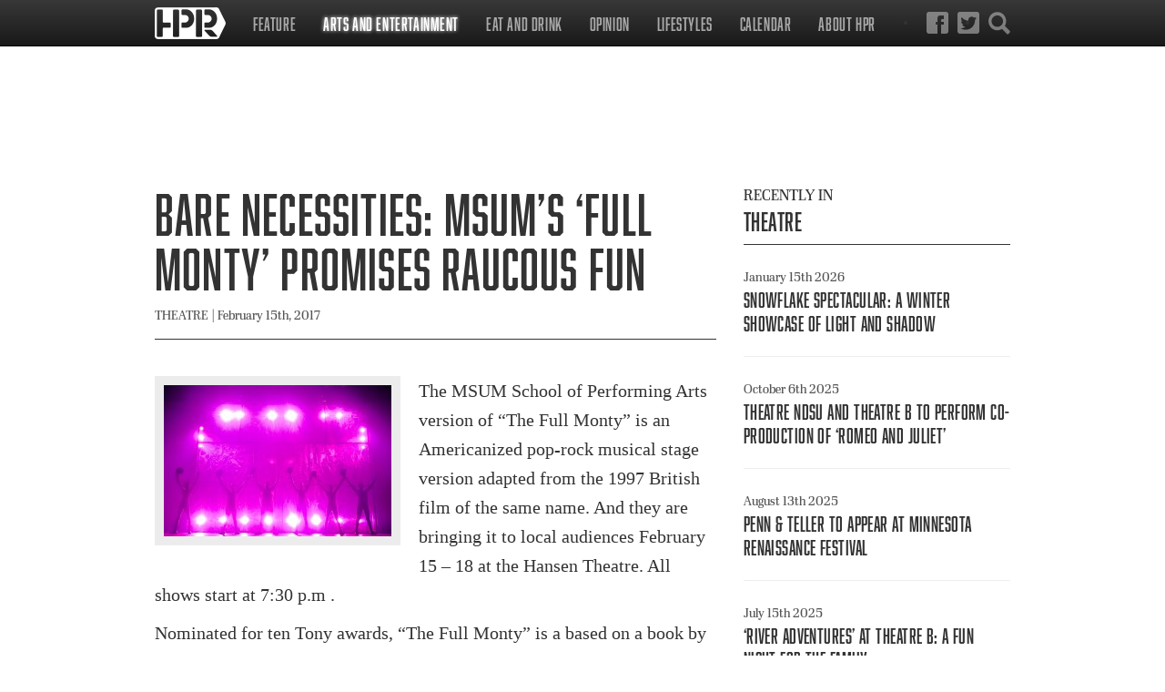

--- FILE ---
content_type: text/html; charset=UTF-8
request_url: https://hpr1.com/index.php/arts-entertainment/theatre/bare-necessities-msums-full-monty-promises-raucous-fun
body_size: 9730
content:


<!DOCTYPE html>
<html lang="en">
<head>
  <meta charset="utf-8">
  <meta http-equiv="X-UA-Compatible" content="IE=edge">
  <meta name="viewport" content="width=device-width, initial-scale=1, maximum-scale=1, user-scalable=0" />
  <meta name="description" content="High Plains Reader is published weekly from its offices in downtown
Fargo, ND. HPR features the best in local news, arts and entertainment.">
  
  
  <meta property="og:title" content="​Bare necessities: MSUM’s ‘Full Monty’ promises raucous fun" />
  <meta property="og:url" content="https://hpr1.com/index.php/arts-entertainment/theatre/bare-necessities-msums-full-monty-promises-raucous-fun" />
  <meta property="og:site_name" content="High Plains Reader, Fargo ND" />
  <meta property="og:description" content="High Plains Reader is published weekly from its offices in downtown
Fargo, ND. HPR features the best in local news, arts and entertainment." />
  
  <meta property="og:image" content="https://hpr1.com/images/uploads/article_images/2740/goodman-full_monty__social.jpg" />
  
  
  
  <link rel="shortcut icon" href="/favicon.ico" type="image/x-icon">
  <link rel="icon" href="/favicon.ico" type="image/x-icon">

  <title>​Bare necessities: MSUM’s ‘Full Monty’ promises raucous fun | High Plains Reader, Fargo ND</title>

  <!-- Latest compiled and minified CSS -->
  <!-- <link rel="stylesheet" href="https://maxcdn.bootstrapcdn.com/bootstrap/3.2.0/css/bootstrap.min.css"> -->
  <link rel="stylesheet" href="https://hpr1.com/index.php?css=stylesheets/bootstrap.min">
  <!-- Optional theme -->
  <link rel="stylesheet" href="https://maxcdn.bootstrapcdn.com/bootstrap/3.2.0/css/bootstrap-theme.min.css">

  <link rel="stylesheet" href="//maxcdn.bootstrapcdn.com/font-awesome/4.3.0/css/font-awesome.min.css">
  <link href="//cdn.rawgit.com/Eonasdan/bootstrap-datetimepicker/e8bddc60e73c1ec2475f827be36e1957af72e2ea/build/css/bootstrap-datetimepicker.css"
    rel="stylesheet">

  <!-- fonts.com -->
  <!-- <link type="text/css" rel="stylesheet" href="http://fast.fonts.net/cssapi/8119ecd4-4449-43fe-963d-863f9e51d48e.css" /> -->
  <!-- NEW Typekit fonts.com -->
  <link rel="stylesheet" href="https://use.typekit.net/oad6vgb.css">
  <!-- fancybox -->
  <link type="text/css" rel="stylesheet" href="/js/fancybox/jquery.fancybox.css" />

  <!-- Important Owl stylesheet -->
  <!-- <link rel="stylesheet" href="/js/owl-carousel/owl.carousel.css"> -->

  <!-- Default Theme -->
  <!-- <link rel="stylesheet" href="/js/owl-carousel/owl.theme.css"> -->

  <!-- Custom styles for this template -->
  <link href="https://hpr1.com/index.php?css=stylesheets/index" rel="stylesheet">

  <!-- HTML5 shim and Respond.js IE8 support of HTML5 elements and media queries -->
  <!--[if lt IE 9]>
      <script src="https://oss.maxcdn.com/html5shiv/3.7.2/html5shiv.min.js"></script>
      <script src="https://oss.maxcdn.com/respond/1.4.2/respond.min.js"></script>
    <![endif]-->
  <script src="/js/autotrack.js"></script>
  <script>
    (function(i, s, o, g, r, a, m) {
      i['GoogleAnalyticsObject'] = r;
      i[r] = i[r] || function() {
        (i[r].q = i[r].q || [])
        .push(arguments)
      }, i[r].l = 1 * new Date();
      a = s.createElement(o),
        m = s.getElementsByTagName(o)[0];
      a.async = 1;
      a.src = g;
      m.parentNode.insertBefore(a, m)
    })(window, document, 'script', 'https://www.google-analytics.com/analytics.js', 'ga');
    ga('create', 'UA-56064633-1', 'auto');
    ga('require', 'autotrack');
    ga('send', 'pageview');

  </script>
</head>
  <body>
	  	  <img src="https://hpr1.com/index.php?ACT=47&amp;site_id=1&amp;entry_id=2740" alt="Tracker Pixel for Entry"/>
  <div class="navbar navbar-inverse navbar-fixed-top" role="navigation">
  <div class="container" style="position: relative">
    <div class="navbar-header">
      <button type="button" class="navbar-toggle collapsed" data-toggle="collapse" data-target=".navbar-collapse">
        <span class="sr-only">Toggle navigation</span>
        <span class="icon-bar"></span>
        <span class="icon-bar"></span>
        <span class="icon-bar"></span>
      </button>
      <a href="#" title="Search" class="toggle-search mobile-search">
        <img src="/images/search.png" alt="Search" />
      </a>

      <ul class="icons mobile-icons">
        <li>
          <a href="https://twitter.com/hprfm" title="Twitter" target="_blank">
            <img src="/images/twitter.png" alt="Twitter" />
          </a>
        </li>
        <li>
          <a href="http://www.facebook.com/hpreader
" title="Facebook" target="_blank">
            <img src="/images/facebook.png" alt="Facebook" />
          </a>
        </li>
      </ul>
      <a class="navbar-brand" href="/" title="High Plains Reader">
        <img src="/images/logo-small.png" alt="High Plains Reader" height="35" />
      </a>
    </div>
    <div class="navbar-collapse collapse">
      <ul id="nav-sub" class="nav navbar-nav">
<li class="first"><a href="https://hpr1.com/index.php/feature/">Feature</a>
<ul>
<li class="first"><a href="https://hpr1.com/index.php/feature/news/">Solitude Among Seniors This Thanksgiving</a></li>
<li><a href="https://hpr1.com/index.php/feature/writers-block/">Writer's Block</a></li>
<li><a href="https://hpr1.com/index.php/feature/culture/">Culture</a></li>
<li><a href="https://hpr1.com/index.php/feature/hpr-abroad/">HPR Abroad</a></li>
<li class="last"><a href="https://hpr1.com/index.php/feature/best-bets/">Best Bets</a></li>
</ul>
</li>
<li class="parent-here"><a href="https://hpr1.com/index.php/arts-entertainment/">Arts and Entertainment</a>
<ul>
<li class="first"><a href="https://hpr1.com/index.php/arts-entertainment/arts/">Arts</a></li>
<li><a href="https://hpr1.com/index.php/arts-entertainment/cinema/">Cinema</a></li>
<li><a href="https://hpr1.com/index.php/arts-entertainment/music/">Music</a></li>
<li><a href="https://hpr1.com/index.php/arts-entertainment/outdoors/">Outdoors</a></li>
<li class="here parent-here"><a href="https://hpr1.com/index.php/arts-entertainment/theatre/">Theatre</a></li>
<li><a href="https://hpr1.com/index.php/arts-entertainment/humor/">Humor</a></li>
<li class="last"><a href="https://hpr1.com/index.php/arts-entertainment/geekspeak/">GeekSpeak</a></li>
</ul>
</li>
<li><a href="https://hpr1.com/index.php/eat-and-drink/">Eat and Drink</a>
<ul>
<li class="first"><a href="https://hpr1.com/index.php/eat-and-drink/all-about-food/">All About Food</a></li>
<li><a href="https://hpr1.com/index.php/eat-and-drink/beer-snob/">Beer Snob</a></li>
<li class="last"><a href="https://hpr1.com/index.php/eat-and-drink/cocktail-showdown/">Cocktail Showdown</a></li>
</ul>
</li>
<li><a href="https://hpr1.com/index.php/opinion/">Opinion</a>
<ul>
<li class="first"><a href="https://hpr1.com/index.php/opinion/gadfly/">Engine of Inequality</a></li>
<li><a href="https://hpr1.com/index.php/opinion/editorial/">Editorial</a></li>
<li><a href="https://hpr1.com/index.php/opinion/letters-to-the-editor/">Letters to the Editor</a></li>
<li class="last"><a href="https://hpr1.com/index.php/opinion/last-word/">Last Word</a></li>
</ul>
</li>
<li><a href="https://hpr1.com/index.php/lifestyles/">Lifestyles</a>
<ul>
<li class="first"><a href="https://hpr1.com/index.php/lifestyles/live-and-learn/">Live and Learn</a></li>
<li><a href="https://hpr1.com/index.php/lifestyles/love-and-marriage/">Love and Marriage</a></li>
<li><a href="https://hpr1.com/index.php/lifestyles/wellness/">Wellness</a></li>
<li class="last"><a href="https://hpr1.com/index.php/lifestyles/transcorner/">TransCorner</a></li>
</ul>
</li>
<li><a href="https://hpr1.com/index.php/calendar/">Calendar</a></li>
<li class="last"><a href="https://hpr1.com/index.php/about/">About HPR</a>
<ul>
<li class="first last"><a href="https://hpr1.com/index.php/about/advertise/">Media Kit</a></li>
</ul>
</li>
</ul>
      <ul class="icons desktop-icons">
        
        <li class="desktop-search">
          <a href="#" title="Search" class="toggle-search">
            <img src="/images/search.png" alt="Search" />
          </a>
        </li>
        <li>
          <a href="https://twitter.com/hprfm" title="Twitter" target="_blank">
            <img src="/images/twitter.png" alt="Twitter" />
          </a>
        </li>
        <li>
          <a href="http://www.facebook.com/hpreader
" title="Facebook" target="_blank">
            <img src="/images/facebook.png" alt="Facebook" />
          </a>
        </li>
      </ul>
    </div>
    <!--/.navbar-collapse -->
    <div class="search-contain">
      <form role="form" method="post" class="nav-search form-inline" action="https://hpr1.com/index.php/search/results">
        
        <div class="form-group has-feedback has-feedback-left">
          <div class="inline-feedback">
            <input type="text" class="form-control" name="keywords" id="keywords" value="" placeholder="" required="required">
            <i class="form-control-feedback glyphicon glyphicon-search"></i>
          </div>
        </div>
        <button type="submit" class="btn btn-default">Search</button>
        <div class='hiddenFields'>
<input type="hidden" name="XID" value="bb2da5282958a137ab974efe1ccfa6e661b92e4e" />
</div>


      </form>
    </div>
  </div>
</div>
  <!--
   	<div class="hero">
		<div><img src="{image:url:large}" alt="​Bare necessities: MSUM’s ‘Full Monty’ promises raucous fun" /></div>
    </div>
    -->
    <div class="container main">
			<!-- Example row of columns -->
<!-- Moneybox Ads -->
<div id="18474-1">
	<script src="//ads.themoneytizer.com/s/gen.js?type=1"></script>
	<script src="//ads.themoneytizer.com/s/requestform.js?siteId=18474&formatId=1"></script>
</div>
      <div class="row">
        <div class="col-md-8">
	       
	        <div class="article">
		        <header class="primary">
	          <h1>​Bare necessities: MSUM’s ‘Full Monty’ promises raucous fun</h1>
	          <p class="citation"><span style="text-transform: uppercase;">Theatre</span> | <span class="date">February 15th, 2017</span>
	          </p>
		        </header>
	          <img src="https://hpr1.com/images/uploads/article_images/2740/goodman-full_monty__250-wide.jpg" alt="" class="ci-image ci-250-wide" style="float: left; margin: 0px 10px 10px 0px;"><p>The MSUM School of Performing Arts version of “The Full Monty” is an Americanized pop-rock musical stage version adapted from the 1997 British film of the same name.  And they are bringing it to local audiences February 15 – 18 at the Hansen Theatre. All shows start at 7:30 p.m .</p><p>Nominated for ten Tony awards, “The Full Monty” is a based on a book by Terrence McNally, with an award-winning score by David Yazbek. It won a Drama Desk Award in 2001 for Outstanding Music. It has played all over the United States, had a very successful run in London, and continues all over the world, including in Denmark, Czech Republic, South Africa, and South Korea.</p><p>Rob Rendell, in “Talkin’ Broadway,” gave the Broadway and New Jersey runs of the show positive reviews, calling the shows “provocative” and lauding the “upbeat jazz-tinged score.” </p><p>Ben Brantley in “The New York Times,” says, of the Broadway run, “The warmth the evening gives off has less to do with the titillation of its central premise than with its enormous good will” and that audiences will love “the winning, ear-catching pop score.”</p><p>Songs in the production include “It’s a Woman’s World,” “The Goods,” “You Rule My World,” and “Let it Go.”</p><p>Craig Ellingson, Director of Theatre Arts and Dance at MSUM, says that this musical is “about heart and the indomitable human spirit.”  In it “we see a group of people working through their fears, self-consciousness, and anxieties.” Oh, and he says, “By the way, it’s funny too!”</p><p>Ellingson says that selecting “The Full Monty” for local audiences was an easy choice, as “the book and the music are so well written. It is a great combination of strong characters and fun music.” The 1997 film, starring Robert Carlyle and Tom Wilkinson, was a big hit, and Ellingson explains that this version is “pretty true to the original premise,” except that it’s been reset to contemporary Buffalo, N.Y. and a few characters have been added.</p><p>“The Full Monty” tells the story of six unemployed steelworkers in Buffalo, who put together a strip act to raise money to pay their bills. The lead member  thinks they can make money by giving audiences a performance similar to The Chippendales, but also going a little extra by doing it completely nude – “the fully monty!”  Will they actually show audiences the naughty bits? The musical is, however, more about the process the characters undergo as they prepare for the potentially scandalous performance. They deal with relationship problems and various societal pressures. The show also tackles gender expectations and stereotypes with humor and honesty.</p><p>“Expect a bawdy and raucous time,” adds Ellingson, as he also reminds potential audiences that it does contain adult content. He further explains to expect “various levels of undress” in the show, “but no full nudity.”</p><p>Christopher Knutson plays the lead in the production, as a down-and-out steel worker. He recently advanced to the final round of our regional Kennedy Center American College Theatre Festival, where he was awarded a special commendation from the Voice and Speech Trainers Association (VASTA).</p><p>Tickets are available online through the MSUM Box Office, or in person or phone. Tickets are also available at the door the night of the performance.  </p><p><strong>IF YOU GO</strong></p><p>  MSUM Theatre: “The Full Monty”&nbsp;</p><p> February 15-18, 7:30pm  Hansen Theatre in the Roland Dille Center for the Arts&nbsp;</p><p> Contact: Craig Ellingson: craig.ellingson@mnstate.edu; 701-388-9382  MSUM&nbsp;</p><p>Box Office online: <a href="http://www.mnstate.edu/tickets;">http://www.mnstate.edu/tickets;</a> 218-477-2271</p>
	        </div>
        </div>
        <div class="col-md-4 aside">
	       
	        

<div style="margin-bottom: 25px; padding: 10px 0px 15px;">
	<h5 style="margin-bottom: 5px;">RECENTLY IN</h5>
  <h2 style="margin-top: 0;"><a href="https://hpr1.com/index.php/arts-entertainment/theatre" title="Theatre">Theatre</a></h2>
  <ul class="article-list">
	  
	  <li><p class="citation date small" style="margin-bottom:0;">January 15th 2026</p>
	  <h4 style="margin-top:3px;" class="small"><a href="https://hpr1.com/index.php/arts-entertainment/theatre/snowflake-spectacular-a-winter-showcase-of-light-and-shadow/" title="{event_title}">​Snowflake Spectacular: A winter showcase of light and shadow</a></h4>
	  	 
</li><li><p class="citation date small" style="margin-bottom:0;">October 6th 2025</p>
	  <h4 style="margin-top:3px;" class="small"><a href="https://hpr1.com/index.php/arts-entertainment/theatre/theatre-ndsu-and-theatre-b-to-perform-co-production-of-romeo-and-juliet/" title="{event_title}">​Theatre NDSU and Theatre B to perform co-production of ‘Romeo and Juliet’</a></h4>
	  	 
</li><li><p class="citation date small" style="margin-bottom:0;">August 13th 2025</p>
	  <h4 style="margin-top:3px;" class="small"><a href="https://hpr1.com/index.php/arts-entertainment/theatre/penn-teller-to-appear-at-minnesota-renaissance-festival/" title="{event_title}">​Penn &amp; Teller to appear at Minnesota Renaissance Festival</a></h4>
	  	 
</li><li><p class="citation date small" style="margin-bottom:0;">July 15th 2025</p>
	  <h4 style="margin-top:3px;" class="small"><a href="https://hpr1.com/index.php/arts-entertainment/theatre/river-adventures-at-theatre-b-a-fun-night-for-the-family/" title="{event_title}">​‘River Adventures’ at Theatre B: a fun night for the family</a></h4>
	  	 
</li><li><p class="citation date small" style="margin-bottom:0;">July 1st 2025</p>
	  <h4 style="margin-top:3px;" class="small"><a href="https://hpr1.com/index.php/arts-entertainment/theatre/north-dakota-play-about-mental-health-launches-midwest-tour-in-august/" title="{event_title}">​North Dakota play about mental health launches Midwest tour in August</a></h4>
	  	 
</li>
	  
  </ul>
</div>
			
			
	        
<img src="https://hpr1.com/index.php?ACT=47&amp;site_id=1&amp;entry_id=7755&amp;track_duplicates=yes" alt="Tracker Pixel for Entry"/>

<a href="https://www.facebook.com/Empiredowntown" title="Empire" target="_blank" onclick="ga('send', 'event', 'advertisment', 'click', 'Empire')"><img src="https://hpr1.com/images/uploads/marketing_images/7755/empire4_(2)_(1)_(1)_(1)_(1)__293px-wide.jpg" alt="Empire" class="marketing" /></a>



<img src="https://hpr1.com/index.php?ACT=47&amp;site_id=1&amp;entry_id=7757&amp;track_duplicates=yes" alt="Tracker Pixel for Entry"/>

<a href="https://www.hcscconline.org/" title="Hjemkomst1" target="_blank" onclick="ga('send', 'event', 'advertisment', 'click', 'Hjemkomst1')"><img src="https://hpr1.com/images/uploads/marketing_images/7757/gastronomy_web__293px-wide.jpg" alt="Hjemkomst1" class="marketing" /></a>



<img src="https://hpr1.com/index.php?ACT=47&amp;site_id=1&amp;entry_id=7785&amp;track_duplicates=yes" alt="Tracker Pixel for Entry"/>

<a href="https://fargond.gov/city-government/departments/library/teens/northern-narratives-northern-focus" title="FPL" target="_blank" onclick="ga('send', 'event', 'advertisment', 'click', 'FPL')"><img src="https://hpr1.com/images/uploads/marketing_images/7785/january_hpr_wrc_2026_(1)__293px-wide.jpg" alt="FPL" class="marketing" /></a>



<img src="https://hpr1.com/index.php?ACT=47&amp;site_id=1&amp;entry_id=7783&amp;track_duplicates=yes" alt="Tracker Pixel for Entry"/>

<a href="https://www.concordiacollege.edu/directories/offices-departments-directory/cultural-events/" title="Concordia2" target="_blank" onclick="ga('send', 'event', 'advertisment', 'click', 'Concordia2')"><img src="https://hpr1.com/images/uploads/marketing_images/7783/new_york_voices__293px-wide.jpg" alt="Concordia2" class="marketing" /></a>



<img src="https://hpr1.com/index.php?ACT=47&amp;site_id=1&amp;entry_id=7789&amp;track_duplicates=yes" alt="Tracker Pixel for Entry"/>

<a href="https://www.facebook.com/bismarcktavern/" title="Bismarck" target="_blank" onclick="ga('send', 'event', 'advertisment', 'click', 'Bismarck')"><img src="https://hpr1.com/images/uploads/marketing_images/7789/bismarck-1_(4)_(1)_(1)_(1)_(1)_(1)__293px-wide.jpg" alt="Bismarck" class="marketing" /></a>



<img src="https://hpr1.com/index.php?ACT=47&amp;site_id=1&amp;entry_id=7759&amp;track_duplicates=yes" alt="Tracker Pixel for Entry"/>

<a href="https://www.sevenclanscasino.com/" title="Seven" target="_blank" onclick="ga('send', 'event', 'advertisment', 'click', 'Seven')"><img src="https://hpr1.com/images/uploads/marketing_images/7759/scc_18570_fallwin2025_go_wild_highplainsreader_473x610_f_(2)_(1)__293px-wide.jpg" alt="Seven" class="marketing" /></a>



<div style="margin: 15px;"></div>

	        
        </div>
      </div><!-- /.row -->
    </div> <!-- /.container -->
    <div class="lt-paper">
	    <div class="container">
	      <div class="row pods">
					
						
							<div class="col-sm-12"><h3>Recently in:</h3></div>

<div class="col-sm-4">
  <div class="pod">
	  <div class="header">
  <h5><a href="https://hpr1.com/index.php/feature/news/" title="News">News</a></h5>
  <h4 class="small"><a href="https://hpr1.com/index.php/feature/news/hundreds-learn-to-become-constitutional-observers-in-moorhead/" title="​Hundreds learn to become constitutional observers in Moorhead">​Hundreds learn to become constitutional observers in Moorhead</a></h4>
  	  </div>
  
  <a href="https://hpr1.com/index.php/feature/news/hundreds-learn-to-become-constitutional-observers-in-moorhead/" title="​Hundreds learn to become constitutional observers in Moorhead" class="hidden-xs"><img src="https://hpr1.com/images/uploads/article_images/7797/workshop_training__300x100.jpg" alt="​Hundreds learn to become constitutional observers in Moorhead" /></a>
  
  <p>By Bryce Vincent Haugen More than 300 people gathered at Trinity Lutheran Church in central Moorhead on Jan. 27 for “constitutional observer” training. Led by the&nbsp;Immigrant Defense Network and supported locally by the&nbsp;West Area&hellip;</p>
  </div>
</div>


<div class="col-sm-4">
  <div class="pod">
	  <div class="header">
  <h5><a href="https://hpr1.com/index.php/feature/culture/" title="Culture">Culture</a></h5>
  <h4 class="small"><a href="https://hpr1.com/index.php/feature/culture/angels-of-the-prairie-the-role-of-women-in-north-dakota-folklore/" title="​Angels of the prairie: the role of women in North Dakota folklore">​Angels of the prairie: the role of women in North Dakota folklore</a></h4>
  	  </div>
  
  <a href="https://hpr1.com/index.php/feature/culture/angels-of-the-prairie-the-role-of-women-in-north-dakota-folklore/" title="​Angels of the prairie: the role of women in North Dakota folklore" class="hidden-xs"><img src="https://hpr1.com/images/uploads/article_images/7774/winter-7701553_640__300x100.jpg" alt="​Angels of the prairie: the role of women in North Dakota folklore" /></a>
  
  <p>By Kooper Shagena Just off of I-94 and Highway 83 on State Street in Bismarck, an abandoned Kmart sits behind an empty parking lot, watching the cars roll on and off the interstate exchange. It has been standing there quietly since&hellip;</p>
  </div>
</div>


<div class="col-sm-4">
  <div class="pod">
	  <div class="header">
  <h5><a href="https://hpr1.com/index.php/feature/best-bets/" title="Best Bets">Best Bets</a></h5>
  <h4 class="small"><a href="https://hpr1.com/index.php/feature/best-bets/an-evening-in-the-victorian-era/" title="​An Evening in the Victorian Era">​An Evening in the Victorian Era</a></h4>
  	  </div>
  
  <a href="https://hpr1.com/index.php/feature/best-bets/an-evening-in-the-victorian-era/" title="​An Evening in the Victorian Era" class="hidden-xs"><img src="https://hpr1.com/images/uploads/article_images/7746/phonograph__300x100.jpg" alt="​An Evening in the Victorian Era" /></a>
  
  <p>Saturday, January 31, mingling at 6:15 p.m. and program at 7 p.m.Fine Arts Club, 601 4th St. S., FargoThe FM Symphony is getting intimate by launching a “Small Stages” chamber music series and it's bringing folks together via&hellip;</p>
  </div>
</div>


<div class="col-sm-4">
  <div class="pod">
	  <div class="header">
  <h5><a href="https://hpr1.com/index.php/opinion/editorial/" title="Editorial">Editorial</a></h5>
  <h4 class="small"><a href="https://hpr1.com/index.php/opinion/editorial/what-we-do-is-who-we-are-potential-acts-of-war/" title="​What we do is who we are: potential acts of war">​What we do is who we are: potential acts of war</a></h4>
  	  </div>
  
  <a href="https://hpr1.com/index.php/opinion/editorial/what-we-do-is-who-we-are-potential-acts-of-war/" title="​What we do is who we are: potential acts of war" class="hidden-xs"><img src="https://hpr1.com/images/uploads/article_images/7776/john-strand-headshot-500x500__300x100.jpg" alt="​What we do is who we are: potential acts of war" /></a>
  
  <p>By John Strand If you are reading this editorial and you too are worried sick about the state of our country, keep reading. Maybe we can inspire each other. It was near closing time. We were discussing our values crisis. So this&hellip;</p>
  </div>
</div>


<div class="col-sm-4">
  <div class="pod">
	  <div class="header">
  <h5><a href="https://hpr1.com/index.php/opinion/gadfly/" title="Gadfly">Gadfly</a></h5>
  <h4 class="small"><a href="https://hpr1.com/index.php/opinion/gadfly/artificial-intelligence-versus-artificial-stupidity/" title="​Artificial Intelligence versus Artificial Stupidity">​Artificial Intelligence versus Artificial Stupidity</a></h4>
  	  </div>
  
  <a href="https://hpr1.com/index.php/opinion/gadfly/artificial-intelligence-versus-artificial-stupidity/" title="​Artificial Intelligence versus Artificial Stupidity" class="hidden-xs"><img src="https://hpr1.com/images/uploads/article_images/7762/1_1_562_ed_raymond_b_w__300x100.jpg" alt="​Artificial Intelligence versus Artificial Stupidity" /></a>
  
  <p>By Ed RaymondA mind that snapped, cracked, and popped at one hundredI wasn’t going to read a long column called “Centenarian: A Diary of a Hundredth Year” by Calvin Tomkins celebrating his birthday on December 17 of 2025&hellip;</p>
  </div>
</div>


<div class="col-sm-4">
  <div class="pod">
	  <div class="header">
  <h5><a href="https://hpr1.com/index.php/eat-and-drink/cocktail-showdown/" title="Cocktail Showdown">Cocktail Showdown</a></h5>
  <h4 class="small"><a href="https://hpr1.com/index.php/eat-and-drink/cocktail-showdown/wine-recommendations-for-this-holiday-season/" title="Wine Recommendations for This Holiday Season">Wine Recommendations for This Holiday Season</a></h4>
  	  </div>
  
  <a href="https://hpr1.com/index.php/eat-and-drink/cocktail-showdown/wine-recommendations-for-this-holiday-season/" title="Wine Recommendations for This Holiday Season" class="hidden-xs"><img src="https://hpr1.com/images/uploads/article_images/6929/rick_gion2__300x100.jpg" alt="Wine Recommendations for This Holiday Season" /></a>
  
  <p>By Rick Gionrickgion@gmail.com Holiday wine shopping shouldn’t have to be complicated. But unfortunately it can cause unneeded anxiety due to an overabundance of choices. Don’t fret my friends, we once again have you covered&hellip;</p>
  </div>
</div>


<div class="col-sm-4">
  <div class="pod">
	  <div class="header">
  <h5><a href="https://hpr1.com/index.php/eat-and-drink/all-about-food/" title="All About Food">All About Food</a></h5>
  <h4 class="small"><a href="https://hpr1.com/index.php/eat-and-drink/all-about-food/2025-f-m-restaurant-scene-year-in-review/" title="​2025 F-M Restaurant Scene Year in Review">​2025 F-M Restaurant Scene Year in Review</a></h4>
  	  </div>
  
  <a href="https://hpr1.com/index.php/eat-and-drink/all-about-food/2025-f-m-restaurant-scene-year-in-review/" title="​2025 F-M Restaurant Scene Year in Review" class="hidden-xs"><img src="https://hpr1.com/images/uploads/article_images/7764/harrys_steakhouse__300x100.jpg" alt="​2025 F-M Restaurant Scene Year in Review" /></a>
  
  <p>By Rick GionSince the much-dreaded Covid years, there has been much ebb and flow in the Fargo-Moorhead restaurant scene. In 2025, that trend continued with some major additions and closings. Let’s start the New Year on a positive&hellip;</p>
  </div>
</div>


<div class="col-sm-4">
  <div class="pod">
	  <div class="header">
  <h5><a href="https://hpr1.com/index.php/arts-entertainment/music/" title="Music">Music</a></h5>
  <h4 class="small"><a href="https://hpr1.com/index.php/arts-entertainment/music/the-slow-death-at-the-aquarium/" title="​The Slow Death at The Aquarium">​The Slow Death at The Aquarium</a></h4>
  	  </div>
  
  <a href="https://hpr1.com/index.php/arts-entertainment/music/the-slow-death-at-the-aquarium/" title="​The Slow Death at The Aquarium" class="hidden-xs"><img src="https://hpr1.com/images/uploads/article_images/7770/the_slow_death__300x100.jpg" alt="​The Slow Death at The Aquarium" /></a>
  
  <p>Saturday, January 17, doors at 7:30 p.m.The Aquarium above Dempsey’s, 226 N. Broadway, FargoThe Slow Death is a punk supergroup led by Jesse Thorson, with members and collaborators that include members of The Ergs!, Dillinger&hellip;</p>
  </div>
</div>


<div class="col-sm-4">
  <div class="pod">
	  <div class="header">
  <h5><a href="https://hpr1.com/index.php/arts-entertainment/cinema/" title="Cinema">Cinema</a></h5>
  <h4 class="small"><a href="https://hpr1.com/index.php/arts-entertainment/cinema/dacosta-visits-the-bone-temple/" title="​DaCosta visits ‘The Bone Temple’">​DaCosta visits ‘The Bone Temple’</a></h4>
  	  </div>
  
  <a href="https://hpr1.com/index.php/arts-entertainment/cinema/dacosta-visits-the-bone-temple/" title="​DaCosta visits ‘The Bone Temple’" class="hidden-xs"><img src="https://hpr1.com/images/uploads/article_images/7795/greg_carlson__300x100.jpg" alt="​DaCosta visits ‘The Bone Temple’" /></a>
  
  <p>By Greg Carlson The versatile&nbsp;Nia DaCosta follows her underseen and underappreciated “Hedda” (one of my 2025 favorites) with the first female-helmed entry in the 28 Days/Weeks/Years Later series, a fascinating and grisly&hellip;</p>
  </div>
</div>


<div class="col-sm-4">
  <div class="pod">
	  <div class="header">
  <h5><a href="https://hpr1.com/index.php/arts-entertainment/arts/" title="Arts">Arts</a></h5>
  <h4 class="small"><a href="https://hpr1.com/index.php/arts-entertainment/arts/girl-power-now-guerrilla-girls-in-fargo/" title="Girl Power Now: Guerrilla Girls in Fargo">Girl Power Now: Guerrilla Girls in Fargo</a></h4>
  	  </div>
  
  <a href="https://hpr1.com/index.php/arts-entertainment/arts/girl-power-now-guerrilla-girls-in-fargo/" title="Girl Power Now: Guerrilla Girls in Fargo" class="hidden-xs"><img src="https://hpr1.com/images/uploads/article_images/7769/guerilla_girls__300x100.jpg" alt="Girl Power Now: Guerrilla Girls in Fargo" /></a>
  
  <p>By Jacinta ZensThe Guerrilla Girls, an internationally renowned anonymous feminist art collective, have been bringing attention to the gender and racial imbalances in contemporary art institutions for the last 40 years. They have&hellip;</p>
  </div>
</div>


<div class="col-sm-4">
  <div class="pod">
	  <div class="header">
  <h5><a href="https://hpr1.com/index.php/arts-entertainment/theatre/" title="Theatre">Theatre</a></h5>
  <h4 class="small"><a href="https://hpr1.com/index.php/arts-entertainment/theatre/snowflake-spectacular-a-winter-showcase-of-light-and-shadow/" title="​Snowflake Spectacular: A winter showcase of light and shadow">​Snowflake Spectacular: A winter showcase of light and shadow</a></h4>
  	  </div>
  
  <a href="https://hpr1.com/index.php/arts-entertainment/theatre/snowflake-spectacular-a-winter-showcase-of-light-and-shadow/" title="​Snowflake Spectacular: A winter showcase of light and shadow" class="hidden-xs"><img src="https://hpr1.com/images/uploads/article_images/7778/girl-1219339_640__300x100.jpg" alt="​Snowflake Spectacular: A winter showcase of light and shadow" /></a>
  
  <p>Saturday, January 31, 6:30-9 p.m.Transfiguration Fitness, 764 34th St. N., Unit P, FargoAn enchanting evening celebrating movement and creativity in a staff-student showcase. This is a family-friendly event showcasing pole, aerial&hellip;</p>
  </div>
</div>


<div class="col-sm-4">
  <div class="pod">
	  <div class="header">
  <h5><a href="https://hpr1.com/index.php/arts-entertainment/humor/" title="Humor">Humor</a></h5>
  <h4 class="small"><a href="https://hpr1.com/index.php/arts-entertainment/humor/all-hail-the-hotdish-1/" title="All Hail the Hotdish">All Hail the Hotdish</a></h4>
  	  </div>
  
  <a href="https://hpr1.com/index.php/arts-entertainment/humor/all-hail-the-hotdish-1/" title="All Hail the Hotdish" class="hidden-xs"><img src="https://hpr1.com/images/uploads/article_images/6742/annie_prafke__300x100.jpg" alt="All Hail the Hotdish" /></a>
  
  <p>By Annie Prafckeannieprafcke@gmail.com AUSTIN, Texas – As a Chinese-American, connecting to my culture through food is essential, and no dish brings me back to my mother’s kitchen quite like hotdish. Yes, you heard me right –&hellip;</p>
  </div>
</div>


<div class="col-sm-4">
  <div class="pod">
	  <div class="header">
  <h5><a href="https://hpr1.com/index.php/eat-and-drink/beer-snob/" title="Beer Snob">Beer Snob</a></h5>
  <h4 class="small"><a href="https://hpr1.com/index.php/eat-and-drink/beer-snob/a-taste-of-the-drift-prairie/" title="​A Taste of the Drift Prairie">​A Taste of the Drift Prairie</a></h4>
  	  </div>
  
  <a href="https://hpr1.com/index.php/eat-and-drink/beer-snob/a-taste-of-the-drift-prairie/" title="​A Taste of the Drift Prairie" class="hidden-xs"><img src="https://hpr1.com/images/uploads/article_images/6758/hornung-drift_prairie_brewing__300x100.jpg" alt="​A Taste of the Drift Prairie" /></a>
  
  <p>By Sabrina Hornungsabrina@hpr1.comNew Jamestown Brewery Serves up Local FlavorThere’s something delicious brewing out here on the prairie and it just so happens to be the newest brewery west of the Red River and east of the&hellip;</p>
  </div>
</div>


<div class="col-sm-4">
  <div class="pod">
	  <div class="header">
  <h5><a href="https://hpr1.com/index.php/lifestyles/wellness/" title="Wellness">Wellness</a></h5>
  <h4 class="small"><a href="https://hpr1.com/index.php/lifestyles/wellness/holiday-heart-attack-the-dark-side-of-christmas-that-may-be-worse-for-women/" title="​Holiday heart attack: the dark side of Christmas (that may be worse for women)">​Holiday heart attack: the dark side of Christmas (that may be worse for women)</a></h4>
  	  </div>
  
  <a href="https://hpr1.com/index.php/lifestyles/wellness/holiday-heart-attack-the-dark-side-of-christmas-that-may-be-worse-for-women/" title="​Holiday heart attack: the dark side of Christmas (that may be worse for women)" class="hidden-xs"><img src="https://hpr1.com/images/uploads/article_images/7739/liverani-holiday_heart_attack__300x100.jpg" alt="​Holiday heart attack: the dark side of Christmas (that may be worse for women)" /></a>
  
  <p>By Ellie Liveranieli.liverani.ra@gmail.com At the beginning of the movie “How the Grinch Stole Christmas," the Grinch is introduced as having a smaller than average heart, but as the movie progresses, his heart increases three&hellip;</p>
  </div>
</div>


<div class="col-sm-4">
  <div class="pod">
	  <div class="header">
  <h5><a href="https://hpr1.com/index.php/lifestyles/live-and-learn/" title="Live and Learn">Live and Learn</a></h5>
  <h4 class="small"><a href="https://hpr1.com/index.php/lifestyles/live-and-learn/celebrate-frostival/" title="Celebrate Frostival">Celebrate Frostival</a></h4>
  	  </div>
  
  <a href="https://hpr1.com/index.php/lifestyles/live-and-learn/celebrate-frostival/" title="Celebrate Frostival" class="hidden-xs"><img src="https://hpr1.com/images/uploads/article_images/7777/snowshoes_in_winter__300x100.jpg" alt="Celebrate Frostival" /></a>
  
  <p>January 31, 11 a.m. - 6 p.m.Viking Ship Park, 202 1st Ave. N., Moorhead2026 marks 10 years of frosty fun! Enjoy sauna sessions with Log the Sauna, try Snowga (yoga in the snow), take a guided snowshoe nature hike, listen to live&hellip;</p>
  </div>
</div>


<div class="col-sm-4">
  <div class="pod">
	  <div class="header">
  <h5><a href="https://hpr1.com/index.php/opinion/last-word/" title="Last Word">Last Word</a></h5>
  <h4 class="small"><a href="https://hpr1.com/index.php/opinion/last-word/a-republic-if-you-can-keep-it/" title="​A Republic If You Can Keep It">​A Republic If You Can Keep It</a></h4>
  	  </div>
  
  <a href="https://hpr1.com/index.php/opinion/last-word/a-republic-if-you-can-keep-it/" title="​A Republic If You Can Keep It" class="hidden-xs"><img src="https://hpr1.com/images/uploads/article_images/7775/usa-239617_640__300x100.jpg" alt="​A Republic If You Can Keep It" /></a>
  
  <p>By Vern Thompson Benjamin Franklin offered one of the most sobering warnings in American history. When asked what kind of government the framers had created in 1787, he replied, “A republic, if you can keep it.” Few words&hellip;</p>
  </div>
</div>


						
					
	      </div> <!-- /.row -->
	    </div> <!-- /.container -->
	    </div>
	      <footer>
	      <div class="container">
		      <div class="row">
			      <div class="col-md-4">

			      </div>
			      <div class="col-md-4">
			      </div>
			      <div class="col-md-4">
				      <p class="copyright">&copy; High Plains Reader 2026</p>
			      </div>
		      </div>
	      </div>
      </footer>
	    <!-- Bootstrap core JavaScript
    ================================================== -->
        <!-- Placed at the end of the document so the pages load faster -->
    <script src="https://ajax.googleapis.com/ajax/libs/jquery/1.11.1/jquery.min.js"></script>
    <!-- Owl Carousel js plugin -->
	<!-- <script src="/js/owl-carousel/owl.carousel.js"></script> -->
	<!-- Latest compiled and minified JavaScript -->
	<script src="https://maxcdn.bootstrapcdn.com/bootstrap/3.2.0/js/bootstrap.min.js"></script>
		<script src="//cdnjs.cloudflare.com/ajax/libs/moment.js/2.9.0/moment-with-locales.js"></script>
			<script src="//cdn.rawgit.com/Eonasdan/bootstrap-datetimepicker/e8bddc60e73c1ec2475f827be36e1957af72e2ea/src/js/bootstrap-datetimepicker.js"></script>
	<!-- Fancybox -->
	<script src="/js/fancybox/jquery.fancybox.pack.js"></script>
	<!-- Custom JS -->
	<script src="/js/scripts.js"></script>
	
	<!-- Go to www.addthis.com/dashboard to customize your tools -->
	<script type="text/javascript" src="//s7.addthis.com/js/300/addthis_widget.js#pubid=ra-5514452a7756dc6e" async="async"></script>
	
<!-- Moneybox Tagsr -->
  </body>
</html>

--- FILE ---
content_type: text/css;charset=UTF-8
request_url: https://hpr1.com/index.php?css=stylesheets/index
body_size: 2383
content:
* {
  -webkit-font-smoothing: antialiased;
}

body {
  padding-top: 50px;
}

h1,
h2,
h3 {
  text-transform: uppercase;
}

h1,
h2,
h3,
h4 {
  font-family: "abolition", sans-serif;
  letter-spacing: 0.02em;
}

.h5,
h5 {
  font-size: 1.2em;
}

h5,
h6 {
  font-family: "ibis-display",
    serif;
  text-transform: uppercase;
}

h1 {
  font-size: 60px;
  line-height: 1em;
}

h2 {
  font-size: 52px;
}

h3 {
  font-size: 36px;
}

h4 {
  font-size: 24px;
}

h4.small {
  font-size: 22px;
  line-height: 1.2em;
}

h5~h3 {
  margin-top: 0;
}

h1 a,
h2 a,
h3 a,
h4 a,
h5 a,
h6 a {
  color: #333;
}

h1 a:hover,
h2 a:hover,
h3 a:hover,
h4 a:hover,
h5 a:hover,
h6 a:hover,
h1 a:focus,
h2 a:focus,
h3 a:focus,
h4 a:focus,
h5 a:focus,
h6 a:focus {
  color: #666;
  text-decoration: none;
}

.lt-paper h3 {
  color: #fefefe;
  margin-bottom: 25px;
}

hr {
  margin: 50px 0;
  border-top: 1px solid #ccc;
}

.article p,
.pod p {
  font-family: "Times New Roman", Georgia, Serif;
  font-size: 16px;
}

.article p {
  font-size: 20px;
  line-height: 1.6em;
}

img.ci-image.ci-250-wide[style*="left"] {
  margin-right: 20px !important;
}

img.ci-image.ci-250-wide[style*="right"] {
  margin-left: 20px !important;
}

img.ci-750x250 {
  width: 100%;
  margin-bottom: 25px !important;
}

img.ci-image {
  border: solid 10px rgba(0, 0, 0, .075);
  max-height: 75vh;
  /* margin-bottom:  25px; */
}

.pagination {
  margin: 25px 0;
  display: block;
}

.pagination p {
  font-family: "Helvetica Neue", Helvetica, Arial, sans-serif;
  font-weight: 300;
  line-height: 1.4;
  font-size: 21px;
}

.citation,
.date {
  font-family: "ibis-display", serif !important;
  color: #555;
  line-height: 20px;
  font-size: 1em !important;
}

.copyright {
  font-family: "ibis-display", serif;
  text-align: right;
  vertical-align: bottom;
}

.lt-paper {
  background: #222;
  border-top: solid 1px #FAFAFA;
}

.dark {
  background: #333;
  color: #fff;
  padding: 10px 20px 15px;
}

.dark a {
  color: #fff;
}

.dark a:hover {
  color: #ccc;
}

.dark .date {
  color: #bbb;
}

.dark .loc {
  color: #fff;
  font-style: italic;
}

.cover {
  margin-bottom: 25px;
  margin-top: 20px;
}

/*----- BEGIN .navbar-nav -----*/
.navbar-inverse {
  background-image: -webkit-linear-gradient(top, #383838 0, #191919 100%);
  background-image: -o-linear-gradient(top, #383838 0, #191919 100%);
  background-image: -webkit-gradient(linear, left top, left bottom, from(#383838), to(#191919));
  background-image: linear-gradient(to bottom, #383838 0, #191919 100%);
  filter: progid:DXImageTransform.Microsoft.gradient(startColorstr='#383838', endColorstr='#191919', GradientType=0);
  filter: progid:DXImageTransform.Microsoft.gradient(enabled=false);
  background-repeat: repeat-x;
}

/* No masthead image */
.navbar~.main {
  margin-top: 25px;
}

.navbar-inverse .navbar-nav>li>a {
  color: rgba(255, 255, 255, 0.6);
  font-family: "abolition", sans-serif;
  text-transform: uppercase;
  font-size: 1.4em;
  transition: color 0.3s, text-shadow 0.3s ease-in-out;
  -webkit-transition: color 0.3s, text-shadow 0.3s ease-in-out;
  -moz-transition: color 0.3s, text-shadow 0.3s ease-in-out;
  -ms-transition: color 0.3s, text-shadow 0.3s ease-in-out;
  -o-transition: color 0.3s, text-shadow 0.3s ease-in-out;
  background: rgba(0, 0, 0, 0);
  text-shadow: none;
  padding-top: 16px;
  padding-bottom: 14px;
  letter-spacing: 0.03em;
}

.navbar-inverse .navbar-brand,
.navbar-inverse .navbar-nav>li>a {
  text-shadow: none;
}

.navbar-inverse .navbar-nav>li:hover>a {
  color: rgba(255, 255, 255, 1);
  background: rgba(0, 0, 0, 1);
  text-shadow: 0px 0px 4px rgba(255, 255, 255, 1);
}

.navbar-inverse .navbar-nav>li.parent-here>a,
.navbar-inverse .navbar-nav>li.here>a {
  color: rgba(255, 255, 255, 1);
  text-shadow: 0px 0px 4px rgba(255, 255, 255, 1);
}

.navbar-nav li li {
  margin-bottom: 5px;
}

.navbar-nav li ul {
  display: none;
  list-style: none;
  background: #000;
  padding: 15px 20px 20px;
  min-width: 300px;
  border-radius: 0px 0px 5px 5px;
}

.navbar-nav li:hover>a {
  color: #fff;
}

.navbar-nav li:hover ul {
  display: block;
  position: absolute;
  z-index: 100;
}

.navbar-nav li ul li a {
  color: rgba(255, 255, 255, 0.6);
  transition: all 0.15s ease-in-out;
  -webkit-transition: all 0.15s ease-in-out;
  -moz-transition: all 0.15s ease-in-out;
  -ms-transition: all 0.15s ease-in-out;
  -o-transition: all 0.15s ease-in-out;
}

.navbar-nav li ul li a:hover {
  text-decoration: none;
  color: rgba(255, 255, 255, 1);
  text-shadow: 0px 0px 4px rgba(255, 255, 255, 1);
}

.navbar-nav li ul li a:focus {
  text-decoration: none;
}

.form-inline .form-group {
  display: inline-block;
  margin-bottom: 0;
  vertical-align: middle;
}

/*----- END .nav -----*/
/*----- BEGIN .hero -----*/
.hero,
.hero img {
  width: 100%;
}

.hero {
  margin-bottom: 25px;
}

/*----- END .hero -----*/
/*----- BEGIN .article -----*/
header.primary {
  margin-bottom: 40px;
  border-bottom: solid 1px #333;
  padding-bottom: 5px;
}

header.secondary {
  margin-bottom: 25px;
}

h3+.citation {
  margin-top: -5px;
}

.article+.article {
  margin-top: 25px;
}

.article .date {
  margin-bottom: 5px;
}

.main {
  padding-bottom: 50px;
}

.article-list li {
  margin-bottom: 25px;
  border-bottom: solid 1px #eee;
  padding-bottom: 12px;
}

.article-list h4 {
  text-transform: uppercase;
}

/*----- END .article -----*/
/*----- BEGIN .aside -----*/
.aside h2 {
  font-size: 28px;
  border-bottom: 1px solid #333;
  padding-bottom: 10px;
  margin-bottom: 25px;
}

.aside hr {
  margin: 10px 0 18px;
}

.aside .marketing {
  width: 100%;
  border: solid 1px #ccc;
  display: block;
}

/*----- END .aside -----*/
/*----- BEGIN .calendar -----*/
.calendar {
  padding-left: 0;
}

.calendar li,
.article-list li {
  list-style: none;
}

.calendar p {
  margin-bottom: 5px;
  line-height: 10px;
}

.calendar li {
  margin-bottom: 15px;
}

.calendar h4 {
  margin-bottom: 0;
}

/*----- END .calendar -----*/
/*----- BEGIN .article-list -----*/
.article-list {
  padding: 0;
}

/*----- END .article-list -----*/
/*----- BEGIN .pod & .pods-----*/
.pod {
  margin-bottom: 20px;
  padding: 0;
  background: #333;
  box-sizing: border-box;
  overflow: hidden;
  height: 220px;
  /* border: solid 5px #f5f5f5; */
}

.pod p {
  display: none;
}

.pod h4 {
  text-transform: uppercase;
}

.pods {
  padding: 50px 0;
}

.pod .header {
  padding: 10px 15px 0;
  /* background: rgba(0, 0, 0, .075); */
}

.pod h5 a {
  color: #979797;
}

.pod h4 a {
  color: #f5f5f5;
}

/*----- END .pod -----*/
/*----- BEGIN .navbar .icons -----*/
.navbar .icons li {
  float: right;
  margin-top: 13px;
  padding-left: 10px;
}

.mobile-search {
  display: none;
}

.navbar .icons img,
.mobile-search img {
  width: 24px;
}

.navbar .icons li a {
  opacity: 0.4;
  transition: opacity 0.15s ease-in-out;
  -webkit-transition: opacity 0.15s ease-in-out;
  -moz-transition: opacity 0.15s ease-in-out;
  -ms-transition: opacity 0.15s ease-in-out;
  -o-transition: opacity 0.15s ease-in-out;
}

.navbar .icons li a:hover,
.navbar .icons li a.active {
  opacity: 1.0;
}

ul.icons.mobile-icons {
  display: none;
}

.search-contain {
  background: #191919;
  position: absolute;
  right: 0px;
  -webkit-border-bottom-right-radius: 5px;
  -webkit-border-bottom-left-radius: 5px;
  -moz-border-radius-bottomright: 5px;
  -moz-border-radius-bottomleft: 5px;
  border-bottom-right-radius: 5px;
  border-bottom-left-radius: 5px;
}

.nav-search {
  display: none;
  text-align: center;
  padding: 6px 10px 9px;
}

.nav-search input[type="text"] {
  width: 300px;
  background: #666;
  color: #fff;
  transition: all 0.30s ease-in-out;
  -webkit-transition: all 0.30s ease-in-out;
  -moz-transition: all 0.30s ease-in-out;
  -ms-transition: all 0.30s ease-in-out;
  -o-transition: all 0.30s ease-in-out;
  outline: none;
  padding: 3px 8px 3px 28px;
  margin: 5px 3px 3px 0px;
  border: 1px solid rgba(0, 0, 0, 1);
  box-shadow: inset 0 0 5px rgba(0, 0, 0, 1);
}

.nav-search input[type="text"]:focus,
.nav-search input[type="text"]:valid {
  box-shadow: inset 0 0 2px rgba(0, 0, 0, 0.4);
  padding: 3px 8px 3px 28px;
  margin: 5px 3px 3px 0px;
  border: 1px solid rgba(0, 0, 0, 0.4);
  background: #fff;
  color: #222;
}

.btn {
  font-family: "abolition", sans-serif;
  ;
  text-transform: uppercase;
  font-size: 14px;
  padding-bottom: 3px;
}

.input-group-addon {
  cursor: pointer;
}

/*----- END .navbar .icons -----*/
/*----- BEGIN footer -----*/
footer {
  background: url('/images/bg_rebel.png') top left repeat;
  /* margin-top: 50px; */
  padding: 25px 0;
  color: #ddd;
}

/*----- END footer -----*/
/*----- BEGIN BOOTSTRAP ADJUSTMENTS -----*/
.navbar-brand {
  padding: 8px 15px;
}

.navbar-static-top,
.navbar-fixed-top,
.navbar-fixed-bottom {
  opacity: 1.0;
}

.p-t-lg {
  padding-top: 50px;
}

.form-control-feedback {
  top: 5px;
  left: 0;
  right: auto;
}

/*----- END BOOTSTRAP ADJUSTMENTS -----*/
/*----- BEGIN Media Queries -----*/
@media (max-width: 767px) {
  .pod {
    margin-bottom: 25px;
    min-height: 170px;
  }

  .pods {
    padding: 25px 0;
  }

  .article img.ci-image,
  img.marketing {
    float: none !important;
    margin: 0px 0px 20px 0px !important;
    width: 100% !important;
  }

  .main {
    padding-bottom: 25px;
  }

  .mobile-search {
    display: block;
    float: right;
    margin: 13px 15px 0 13px;
    opacity: 0.3;
  }

  .mobile-search.active {
    opacity: 1.0;
  }

  .navbar-inverse .navbar-nav>li>a {
    padding-top: 10px;
    padding-bottom: 8px;
  }

  .navbar-nav li:hover ul {
    position: relative;
  }

  h1 {
    font-size: 40px;
  }

  h2 {
    font-size: 32px;
  }

  h3 {
    font-size: 26px;
  }

  h4 {
    font-size: 20px;
  }

  h4.small {
    font-size: 18px;
  }

  .navbar~.main {
    margin-top: 0px;
  }

  header.primary {
    margin-bottom: 25px;
  }

  header.secondary {
    margin-bottom: 15px;
  }

  .desktop-search,
  .desktop-icons {
    display: none;
  }

  .nav-search input[type="text"] {
    width: 100%;
  }

  ul.icons.mobile-icons {
    display: block;
    padding-right: 10px;
    float: right;
  }

  .navbar ul.icons.mobile-icons li a {
    opacity: 0.3;
  }

  .navbar-inverse .navbar-toggle {
    opacity: 1;
    /* background: #000; */
  }

  .navbar-inverse .navbar-toggle.collapsed {
    opacity: 0.3;
    background: transparent;
  }

  ul.icons.mobile-icons li {
    display: inline-block;
    float: none;
    padding-left: 20px;
  }

  .navbar-nav {
    margin: 7.5px -15px 10px;
  }

  .search-contain {
    -webkit-border-bottom-right-radius: 0px;
    -webkit-border-bottom-left-radius: 5px;
    -moz-border-radius-bottomright: 0px;
    -moz-border-radius-bottomleft: 5px;
    border-bottom-right-radius: 0px;
    border-bottom-left-radius: 5px;
  }
}

@media (min-width: 768px) {
  .form-inline .has-feedback .form-control-feedback {
    top: 5px;
  }

  .pod img {
    width: 100%;
    /* margin-bottom: 10px; */
  }

  .pod .header {
    height: 125px;
    vertical-align: bottom;
  }

  .pod h4 {
    margin-bottom: 2px;
  }
}

@media (min-width: 768px) and (max-width: 992px) {
  .nav>li>a {
    padding: 16px 7px 0px;
  }

  .navbar-inverse .navbar-nav>li>a {
    font-size: 13px;
  }

  .navbar .icons li {
    margin-bottom: 12px;
  }

  .navbar .icons img {
    width: 16px;
  }

  .pod {
    min-height: 391px;
  }
}

/*----- END Media Queries -----*/


--- FILE ---
content_type: text/javascript
request_url: https://hpr1.com/js/scripts.js
body_size: 312
content:
/*!
 * IE10 viewport hack for Surface/desktop Windows 8 bug
 * Copyright 2014 Twitter, Inc.
 * Licensed under the Creative Commons Attribution 3.0 Unported License. For
 * details, see http://creativecommons.org/licenses/by/3.0/.
 */

// See the Getting Started docs for more information:
// http://getbootstrap.com/getting-started/#support-ie10-width

(function () {
  'use strict';
  if (navigator.userAgent.match(/IEMobile\/10\.0/)) {
    var msViewportStyle = document.createElement('style')
    msViewportStyle.appendChild(
      document.createTextNode(
        '@-ms-viewport{width:auto!important}'
      )
    )
    document.querySelector('head').appendChild(msViewportStyle)
  }
})();

/* My Scripts */

$(function() {
    // $(".hero").owlCarousel();

$(".toggle-search").click(function(event){
    event.preventDefault();
    $(".toggle-search").toggleClass( "active" );
  $(".nav-search" ).slideToggle( "fast", function() {
  });
});

    $(".article img").each(function(){
	   var src = $(this).attr("src");
	   var alt = $(this).attr("alt");
	   	// Adjust src variable to lightbox
	   var src = src.replace("250-wide","lightbox");
	   $(this).wrap( "<a href='"+src+"' title='"+alt+"' class='fancybox'></a>" );

	       // Image Tooltips (photo credits)
	    $(this).attr("title", alt);
	    $(this).attr("data-toggle", "tooltip")
	    $(this).tooltip({
		    placement: "bottom"
	    });
    });

    	// Fancy box
        $(".fancybox").fancybox();
});

--- FILE ---
content_type: text/plain
request_url: https://www.google-analytics.com/j/collect?v=1&_v=j102&a=2128790294&t=pageview&_s=1&dl=https%3A%2F%2Fhpr1.com%2Findex.php%2Farts-entertainment%2Ftheatre%2Fbare-necessities-msums-full-monty-promises-raucous-fun&ul=en-us%40posix&dt=%E2%80%8BBare%20necessities%3A%20MSUM%E2%80%99s%20%E2%80%98Full%20Monty%E2%80%99%20promises%20raucous%20fun%20%7C%20High%20Plains%20Reader%2C%20Fargo%20ND&sr=1280x720&vp=1280x720&_u=KGBAAEABAAAAACAAI~&jid=137092087&gjid=450649048&cid=1892591818.1769778679&tid=UA-56064633-1&_gid=88569428.1769778679&_r=1&_slc=1&did=i5iSjo&z=846346765
body_size: -448
content:
2,cG-J48LPW1YZG